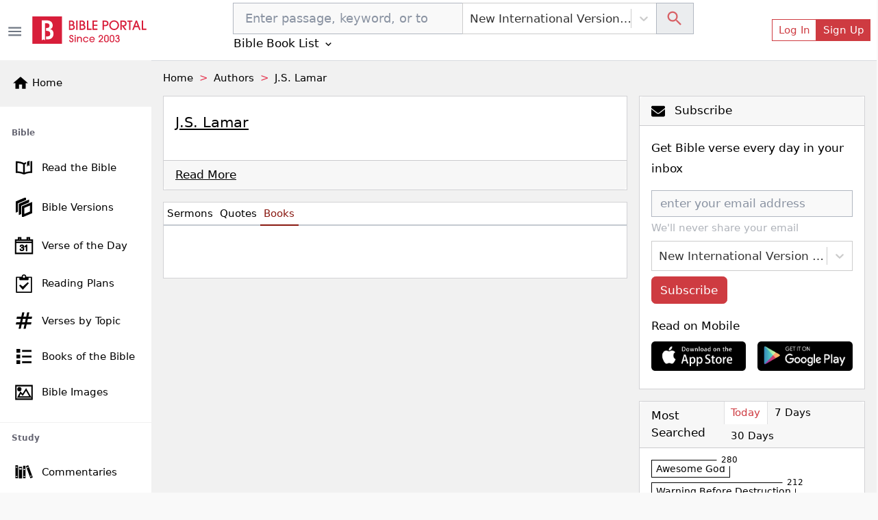

--- FILE ---
content_type: application/javascript; charset=UTF-8
request_url: https://bibleportal.com/_next/static/chunks/6597-8cb5bdbe3ed1f674acbe.js
body_size: 2782
content:
"use strict";(self.webpackChunk_N_E=self.webpackChunk_N_E||[]).push([[6597],{13576:function(e,n,r){r.r(n),r.d(n,{default:function(){return a}});var t=/-(.)/g;function a(e){return e.replace(t,(function(e,n){return n.toUpperCase()}))}},19341:function(e,n,r){r.d(n,{Z:function(){return h}});var t=r(87462),a=r(63366),o=r(44036),i=r.n(o),u=r(67294),l=r(14289),c=r(76792),s=r(45017),f=r(88792),d=["as","children","eventKey","onClick"];var m=u.forwardRef((function(e,n){var r=e.as,o=void 0===r?"button":r,i=e.children,l=e.eventKey,c=e.onClick,m=(0,a.Z)(e,d),v=function(e,n){var r=(0,u.useContext)(f.Z),t=(0,u.useContext)(s.Z);return function(a){t&&t(e===r?null:e,a),n&&n(a)}}(l,c);return"button"===o&&(m.type="button"),u.createElement(o,(0,t.Z)({ref:n,onClick:v},m),i)})),v=r(9966),p=["children","eventKey"],y=u.forwardRef((function(e,n){var r=e.children,o=e.eventKey,i=(0,a.Z)(e,p),l=(0,u.useContext)(f.Z);return u.createElement(s.Z.Provider,{value:null},u.createElement(v.Z,(0,t.Z)({ref:n,in:l===o},i),u.createElement("div",null,u.Children.only(r))))}));y.displayName="AccordionCollapse";var Z=y,b=["as","activeKey","bsPrefix","children","className","onSelect"],E=u.forwardRef((function(e,n){var r=(0,l.useUncontrolled)(e,{activeKey:"onSelect"}),o=r.as,d=void 0===o?"div":o,m=r.activeKey,v=r.bsPrefix,p=r.children,y=r.className,Z=r.onSelect,E=(0,a.Z)(r,b),h=i()(y,(0,c.vE)(v,"accordion"));return u.createElement(f.Z.Provider,{value:m||null},u.createElement(s.Z.Provider,{value:Z||null},u.createElement(d,(0,t.Z)({ref:n},E,{className:h}),p)))}));E.displayName="Accordion",E.Toggle=m,E.Collapse=Z;var h=E},88792:function(e,n,r){var t=r(67294).createContext(null);t.displayName="AccordionContext",n.Z=t},35005:function(e,n,r){var t=r(87462),a=r(63366),o=r(44036),i=r.n(o),u=r(67294),l=r(76792),c=r(48358),s=["bsPrefix","variant","size","active","className","block","type","as"],f=u.forwardRef((function(e,n){var r=e.bsPrefix,o=e.variant,f=e.size,d=e.active,m=e.className,v=e.block,p=e.type,y=e.as,Z=(0,a.Z)(e,s),b=(0,l.vE)(r,"btn"),E=i()(m,b,d&&"active",o&&b+"-"+o,v&&b+"-block",f&&b+"-"+f);if(Z.href)return u.createElement(c.Z,(0,t.Z)({},Z,{as:y,ref:n,className:i()(E,Z.disabled&&"disabled")}));n&&(Z.ref=n),p?Z.type=p:y||(Z.type="button");var h=y||"button";return u.createElement(h,(0,t.Z)({},Z,{className:E}))}));f.displayName="Button",f.defaultProps={variant:"primary",active:!1,disabled:!1},n.Z=f},80864:function(e,n,r){r.d(n,{Z:function(){return A}});var t=r(87462),a=r(63366),o=r(44036),i=r.n(o),u=r(67294),l=r(76792),c=r(88452),s=function(e){return u.forwardRef((function(n,r){return u.createElement("div",(0,t.Z)({},n,{ref:r,className:i()(n.className,e)}))}))},f=r(88154),d=["bsPrefix","className","variant","as"],m=u.forwardRef((function(e,n){var r=e.bsPrefix,o=e.className,c=e.variant,s=e.as,f=void 0===s?"img":s,m=(0,a.Z)(e,d),v=(0,l.vE)(r,"card-img");return u.createElement(f,(0,t.Z)({ref:n,className:i()(c?v+"-"+c:v,o)},m))}));m.displayName="CardImg",m.defaultProps={variant:null};var v=m,p=["bsPrefix","className","bg","text","border","body","children","as"],y=s("h5"),Z=s("h6"),b=(0,c.Z)("card-body"),E=(0,c.Z)("card-title",{Component:y}),h=(0,c.Z)("card-subtitle",{Component:Z}),g=(0,c.Z)("card-link",{Component:"a"}),N=(0,c.Z)("card-text",{Component:"p"}),x=(0,c.Z)("card-header"),C=(0,c.Z)("card-footer"),w=(0,c.Z)("card-img-overlay"),P=u.forwardRef((function(e,n){var r=e.bsPrefix,o=e.className,c=e.bg,s=e.text,d=e.border,m=e.body,v=e.children,y=e.as,Z=void 0===y?"div":y,E=(0,a.Z)(e,p),h=(0,l.vE)(r,"card"),g=(0,u.useMemo)((function(){return{cardHeaderBsPrefix:h+"-header"}}),[h]);return u.createElement(f.Z.Provider,{value:g},u.createElement(Z,(0,t.Z)({ref:n},E,{className:i()(o,h,c&&"bg-"+c,s&&"text-"+s,d&&"border-"+d)}),m?u.createElement(b,null,v):v))}));P.displayName="Card",P.defaultProps={body:!1},P.Img=v,P.Title=E,P.Subtitle=h,P.Body=b,P.Link=g,P.Text=N,P.Header=x,P.Footer=C,P.ImgOverlay=w;var A=P},9966:function(e,n,r){var t,a=r(87462),o=r(63366),i=r(44036),u=r.n(i),l=r(73164),c=r(67294),s=r(20660),f=r(93825),d=r(16833),m=r(34509),v=["onEnter","onEntering","onEntered","onExit","onExiting","className","children","dimension","getDimensionValue"],p={height:["marginTop","marginBottom"],width:["marginLeft","marginRight"]};function y(e,n){var r=n["offset"+e[0].toUpperCase()+e.slice(1)],t=p[e];return r+parseInt((0,l.default)(n,t[0]),10)+parseInt((0,l.default)(n,t[1]),10)}var Z=((t={})[s.EXITED]="collapse",t[s.EXITING]="collapsing",t[s.ENTERING]="collapsing",t[s.ENTERED]="collapse show",t),b={in:!1,timeout:300,mountOnEnter:!1,unmountOnExit:!1,appear:!1,getDimensionValue:y},E=c.forwardRef((function(e,n){var r=e.onEnter,t=e.onEntering,i=e.onEntered,l=e.onExit,p=e.onExiting,b=e.className,E=e.children,h=e.dimension,g=void 0===h?"height":h,N=e.getDimensionValue,x=void 0===N?y:N,C=(0,o.Z)(e,v),w="function"===typeof g?g():g,P=(0,c.useMemo)((function(){return(0,d.Z)((function(e){e.style[w]="0"}),r)}),[w,r]),A=(0,c.useMemo)((function(){return(0,d.Z)((function(e){var n="scroll"+w[0].toUpperCase()+w.slice(1);e.style[w]=e[n]+"px"}),t)}),[w,t]),I=(0,c.useMemo)((function(){return(0,d.Z)((function(e){e.style[w]=null}),i)}),[w,i]),k=(0,c.useMemo)((function(){return(0,d.Z)((function(e){e.style[w]=x(w,e)+"px",(0,m.Z)(e)}),l)}),[l,x,w]),R=(0,c.useMemo)((function(){return(0,d.Z)((function(e){e.style[w]=null}),p)}),[w,p]);return c.createElement(s.default,(0,a.Z)({ref:n,addEndListener:f.Z},C,{"aria-expanded":C.role?C.in:null,onEnter:P,onEntering:A,onEntered:I,onExit:k,onExiting:R}),(function(e,n){return c.cloneElement(E,(0,a.Z)({},n,{className:u()(b,E.props.className,Z[e],"width"===w&&"width")}))}))}));E.defaultProps=b,n.Z=E},88452:function(e,n,r){r.d(n,{Z:function(){return f}});var t=r(87462),a=r(63366),o=r(44036),i=r.n(o),u=r(13576),l=r(67294),c=r(76792),s=["className","bsPrefix","as"];function f(e,n){var r,o=void 0===n?{}:n,f=o.displayName,d=void 0===f?(r=e)[0].toUpperCase()+(0,u.default)(r).slice(1):f,m=o.Component,v=o.defaultProps,p=l.forwardRef((function(n,r){var o=n.className,u=n.bsPrefix,f=n.as,d=void 0===f?m||"div":f,v=(0,a.Z)(n,s),p=(0,c.vE)(u,e);return l.createElement(d,(0,t.Z)({ref:r,className:i()(o,p)},v))}));return p.defaultProps=v,p.displayName=d,p}},12102:function(e,n,r){r.d(n,{Z:function(){return o}});var t=r(67294),a=r(3748);function o(e){var n=(0,t.useContext)(a.ZP);if(!n)throw new Error("Missing <CookiesProvider>");var r=n.getAll(),o=(0,t.useState)(r),i=o[0],u=o[1],l=(0,t.useRef)(i);return(0,t.useEffect)((function(){function r(){var r=n.getAll();(function(e,n,r){if(!e)return!0;for(var t=0,a=e;t<a.length;t++){var o=a[t];if(n[o]!==r[o])return!0}return!1})(e||null,r,l.current)&&u(r),l.current=r}return n.addChangeListener(r),function(){n.removeChangeListener(r)}}),[n]),[i,(0,t.useMemo)((function(){return n.set.bind(n)}),[n]),(0,t.useMemo)((function(){return n.remove.bind(n)}),[n])]}},56586:function(e,n,r){function t(e,n){(null==n||n>e.length)&&(n=e.length);for(var r=0,t=new Array(n);r<n;r++)t[r]=e[r];return t}r.d(n,{Z:function(){return t}})},80318:function(e,n,r){r.d(n,{Z:function(){return a}});var t=r(16988);function a(e,n){return function(e){if(Array.isArray(e))return e}(e)||function(e,n){var r=null==e?null:"undefined"!==typeof Symbol&&e[Symbol.iterator]||e["@@iterator"];if(null!=r){var t,a,o=[],i=!0,u=!1;try{for(r=r.call(e);!(i=(t=r.next()).done)&&(o.push(t.value),!n||o.length!==n);i=!0);}catch(l){u=!0,a=l}finally{try{i||null==r.return||r.return()}finally{if(u)throw a}}return o}}(e,n)||(0,t.Z)(e,n)||function(){throw new TypeError("Invalid attempt to destructure non-iterable instance.\nIn order to be iterable, non-array objects must have a [Symbol.iterator]() method.")}()}},83789:function(e,n,r){r.d(n,{Z:function(){return o}});var t=r(56586);var a=r(16988);function o(e){return function(e){if(Array.isArray(e))return(0,t.Z)(e)}(e)||function(e){if("undefined"!==typeof Symbol&&null!=e[Symbol.iterator]||null!=e["@@iterator"])return Array.from(e)}(e)||(0,a.Z)(e)||function(){throw new TypeError("Invalid attempt to spread non-iterable instance.\nIn order to be iterable, non-array objects must have a [Symbol.iterator]() method.")}()}},16988:function(e,n,r){r.d(n,{Z:function(){return a}});var t=r(56586);function a(e,n){if(e){if("string"===typeof e)return(0,t.Z)(e,n);var r=Object.prototype.toString.call(e).slice(8,-1);return"Object"===r&&e.constructor&&(r=e.constructor.name),"Map"===r||"Set"===r?Array.from(e):"Arguments"===r||/^(?:Ui|I)nt(?:8|16|32)(?:Clamped)?Array$/.test(r)?(0,t.Z)(e,n):void 0}}}}]);

--- FILE ---
content_type: application/javascript; charset=UTF-8
request_url: https://bibleportal.com/_next/static/chunks/pages/authors/%5B%5B...params%5D%5D-bd0d2fad3209c644a029.js
body_size: 1512
content:
(self.webpackChunk_N_E=self.webpackChunk_N_E||[]).push([[2180],{26378:function(e,n,r){"use strict";r.r(n),r.d(n,{PageMeta:function(){return x},__N_SSP:function(){return m},default:function(){return p}});r(67294);var t=r(73258),a=r(41664),s=r(19109),c=r(55394),l=r(85893);function o(e){var n=e.author,r=((0,s.$G)().t,n.image?n.image.split(";")[0]:"/images/blank-avatar-300x300.png");return(0,l.jsxs)(t.xH,{className:"mb-3",children:[(0,l.jsx)("div",{className:"card-img-container",children:(0,l.jsx)(a.default,{href:"/author/".concat((0,c.qp)(n.author)),children:(0,l.jsx)("a",{className:"nostyle card-img-holder",style:{backgroundImage:"url(".concat(r,")")},children:"\xa0"})})}),(0,l.jsxs)(t.sl,{className:"position-relative pt-3 text-center",children:[(0,l.jsxs)(t.tj,{children:[" ",(0,l.jsx)(a.default,{href:"/author/".concat((0,c.qp)(n.author)),children:(0,l.jsx)("a",{className:"nostyle",children:n.author})})]}),(0,l.jsx)(t.uS,{children:(0,c.$G)((0,c.oN)(n.description),160)}),(0,l.jsx)(a.default,{href:"/author/".concat((0,c.qp)(n.author)),children:(0,l.jsx)("a",{className:"nostyle btn btn-outline-primary",children:"View Details"})})]})]})}var i=r(9008),u=r(91093),d=r(31099),h=r(93389),m=!0,x=function(){return(0,l.jsxs)(i.default,{children:[(0,l.jsx)("title",{children:"Popular Authors"}),(0,l.jsx)("meta",{name:"description",content:"Popular Christian Authors."}),(0,l.jsx)("meta",{property:"og:description",content:"Popular Christian Authors."})]})},p=function(e){var n=e.letter,r=e.authors,a=(0,s.$G)().t,c=[{anchor:"Home",to:"/"},{anchor:"Authors",to:"/authors"},{anchor:n||"Popular",to:"/authors/"+n}];return(0,l.jsxs)(l.Fragment,{children:[(0,l.jsx)(x,{}),(0,l.jsx)(u.Oo,{items:c}),(0,l.jsx)("div",{className:"page-header page-header--collapse ",children:(0,l.jsx)("h1",{className:"page-title",children:a("Popular Authors")})}),(0,l.jsxs)(t.rb,{className:"mt-4",children:[(0,l.jsx)(t.b7,{lg:8,children:(0,l.jsx)(t.xH,{className:"mb-3",children:(0,l.jsxs)(t.sl,{children:[(0,l.jsx)("div",{className:"searchbar d-flex my-3 py-0",children:(0,l.jsx)("div",{className:"por",children:(0,l.jsx)(u.HW,{})})}),(0,l.jsx)("header",{className:"header2 mt-0  primary",children:(0,l.jsx)("h2",{className:"col-h2 upper",children:a("By Author")})}),(0,l.jsx)("div",{className:"numberlist sticky-element",children:(0,l.jsx)(h.Z,{baseLink:"/authors",showPopular:!0,selected:n})}),(0,l.jsx)("div",{className:"divider-top gap-lg-both por authors-list",children:(0,l.jsx)(t.rb,{children:r.data.map((function(e,n){return(0,l.jsx)(t.b7,{xs:6,md:4,lg:6,xl:4,xxl:3,className:"pb-2",children:(0,l.jsx)(o,{author:e})},n)}))})})]})})}),(0,l.jsx)(t.b7,{lg:4,className:"right-sidebar",children:(0,l.jsx)(d.jT,{})})]})]})}},93389:function(e,n,r){"use strict";var t=r(67294),a=r(41664),s=r(45697),c=r.n(s),l=r(19109),o=r(85893),i=function(e){var n=e.baseLink,r=e.showPopular,t=e.handleOnClick,s=e.selected,c=(0,l.$G)().t,i="ABCDEFGHIJKLMNOPQRSTUVWXYZ".split("").map((function(e){return(0,o.jsx)("li",{children:(0,o.jsx)(a.default,{href:"".concat(n,"/").concat(e),children:(0,o.jsx)("a",{className:e==s?"active":"",onClick:t,href:"".concat(n,"/").concat(e),children:e})})},e)}));return(0,o.jsx)("div",{className:"col-12",children:(0,o.jsxs)("ul",{className:"list-inline",children:[r&&(0,o.jsx)("li",{children:(0,o.jsx)(a.default,{href:n,children:(0,o.jsx)("a",{className:s?"":"active",href:n,onClick:t,children:c("Popular")})})}),i]})})};i.propsType={baseLink:c().string,showPopular:c().bool,handleOnClick:c().func,selected:c().string},i.defaultProps={showPopular:!1,handleOnClick:null,selected:null},n.Z=t.memo(i)},91093:function(e,n,r){"use strict";r.d(n,{Oo:function(){return a},F3:function(){return c},HW:function(){return o},hQ:function(){return s},R_:function(){return i},tN:function(){return l},lV:function(){return u}});var t=r(5152),a=(0,t.default)((function(){return Promise.all([r.e(9351),r.e(6082)]).then(r.bind(r,56082))}),{loadableGenerated:{webpack:function(){return[56082]},modules:["../src/components/index.tsx -> ./Breadcrumbs"]}}),s=(0,t.default)((function(){return Promise.all([r.e(1228),r.e(9351),r.e(5655),r.e(562),r.e(8030),r.e(7544)]).then(r.bind(r,7544))}),{loadableGenerated:{webpack:function(){return[7544]},modules:["../src/components/index.tsx -> ./TermSearchForm"]}}),c=(0,t.default)((function(){return Promise.all([r.e(1228),r.e(9351),r.e(5655),r.e(562),r.e(8030),r.e(9465)]).then(r.bind(r,39465))}),{loadableGenerated:{webpack:function(){return[39465]},modules:["../src/components/index.tsx -> ./TopicSearchForm"]}}),l=(0,t.default)((function(){return Promise.all([r.e(1228),r.e(9351),r.e(5655),r.e(562),r.e(8030),r.e(9229)]).then(r.bind(r,29229))}),{loadableGenerated:{webpack:function(){return[29229]},modules:["../src/components/index.tsx -> ./QuoteTopicSearchForm"]}}),o=(0,t.default)((function(){return Promise.all([r.e(1228),r.e(9351),r.e(5655),r.e(562),r.e(8030),r.e(2300)]).then(r.bind(r,42300))}),{loadableGenerated:{webpack:function(){return[42300]},modules:["../src/components/index.tsx -> ./AuthorSearchForm"]}}),i=(0,t.default)((function(){return Promise.all([r.e(9351),r.e(617),r.e(2689),r.e(9446),r.e(5675),r.e(9789),r.e(2618),r.e(8665),r.e(1860),r.e(1906),r.e(8030),r.e(779),r.e(9754)]).then(r.bind(r,9754))}),{loadableGenerated:{webpack:function(){return[9754]},modules:["../src/components/index.tsx -> ./HtmlContentViewer"]}}),u=(0,t.default)((function(){return Promise.all([r.e(8451),r.e(6423)]).then(r.bind(r,46423))}),{loadableGenerated:{webpack:function(){return[46423]},modules:["../src/components/index.tsx -> ./BpTimeAgo"]}})},96975:function(e,n,r){(window.__NEXT_P=window.__NEXT_P||[]).push(["/authors/[[...params]]",function(){return r(26378)}])},9008:function(e,n,r){e.exports=r(70639)}},function(e){e.O(0,[8647,9351,9774,2888,179],(function(){return n=96975,e(e.s=n);var n}));var n=e.O();_N_E=n}]);

--- FILE ---
content_type: application/javascript; charset=UTF-8
request_url: https://bibleportal.com/_next/static/chunks/9446-7b2f468de7a1bca45aa5.js
body_size: 10605
content:
"use strict";(self.webpackChunk_N_E=self.webpackChunk_N_E||[]).push([[9446],{87701:function(e,t,n){n.d(t,{we:function(){return r},I:function(){return o},F2:function(){return i},t$:function(){return a},d7:function(){return u},mv:function(){return f},BL:function(){return s},ut:function(){return c},zV:function(){return l},Pj:function(){return d},k5:function(){return p},YP:function(){return v},bw:function(){return m},Ct:function(){return h},xs:function(){return g}});var r="top",o="bottom",i="right",a="left",u="auto",f=[r,o,i,a],s="start",c="end",l="clippingParents",d="viewport",p="popper",v="reference",m=f.reduce((function(e,t){return e.concat([t+"-"+s,t+"-"+c])}),[]),h=[].concat(f,[u]).reduce((function(e,t){return e.concat([t,t+"-"+s,t+"-"+c])}),[]),g=["beforeRead","read","afterRead","beforeMain","main","afterMain","beforeWrite","write","afterWrite"]},32092:function(e,t,n){n.r(t),n.d(t,{default:function(){return o}});var r=n(67294);function o(){return(0,r.useState)(null)}},6454:function(e,t,n){n.d(t,{Z:function(){return o}});var r=n(67294);function o(){var e=(0,r.useRef)(!0),t=(0,r.useRef)((function(){return e.current}));return(0,r.useEffect)((function(){return function(){e.current=!1}}),[]),t.current}},88833:function(e,t,n){n.d(t,{Z:function(){return o}});var r=n(67294);function o(e){var t=(0,r.useRef)(null);return(0,r.useEffect)((function(){t.current=e})),t.current}},13576:function(e,t,n){n.r(t),n.d(t,{default:function(){return o}});var r=/-(.)/g;function o(e){return e.replace(r,(function(e,t){return t.toUpperCase()}))}},90424:function(e,t,n){function r(e,t){return e.contains?e.contains(t):e.compareDocumentPosition?e===t||!!(16&e.compareDocumentPosition(t)):void 0}n.r(t),n.d(t,{default:function(){return r}})},11132:function(e,t,n){function r(e,t){return e.classList?!!t&&e.classList.contains(t):-1!==(" "+(e.className.baseVal||e.className)+" ").indexOf(" "+t+" ")}n.r(t),n.d(t,{default:function(){return r}})},88452:function(e,t,n){n.d(t,{Z:function(){return l}});var r=n(87462),o=n(63366),i=n(44036),a=n.n(i),u=n(13576),f=n(67294),s=n(76792),c=["className","bsPrefix","as"];function l(e,t){var n,i=void 0===t?{}:t,l=i.displayName,d=void 0===l?(n=e)[0].toUpperCase()+(0,u.default)(n).slice(1):l,p=i.Component,v=i.defaultProps,m=f.forwardRef((function(t,n){var i=t.className,u=t.bsPrefix,l=t.as,d=void 0===l?p||"div":l,v=(0,o.Z)(t,c),m=(0,s.vE)(u,e);return f.createElement(d,(0,r.Z)({ref:n,className:a()(i,m)},v))}));return m.defaultProps=v,m.displayName=d,m}},65974:function(e,t,n){var r;n.r(t),n.d(t,{default:function(){return w}});var o=n(60930),i=n(9351),a=n(67294),u=n(45697),f=n.n(u),s=n(14289),c=n(88833),l=n(14357),d=n(78146);function p(e,t,n){return void 0===n&&(n=!1),function(e,t,n,r){void 0===r&&(r=!1);var o=(0,d.default)(n);(0,a.useEffect)((function(){var n="function"===typeof e?e():e;return n.addEventListener(t,o,r),function(){return n.removeEventListener(t,o,r)}}),[e])}((0,a.useCallback)((function(){return document}),[]),e,t,n)}var v=n(29687),m=n(68184),h=n(44824),g={children:f().node,drop:f().oneOf(["up","left","right","down"]),focusFirstItemOnShow:f().oneOf([!1,!0,"keyboard"]),itemSelector:f().string,alignEnd:f().bool,show:f().bool,defaultShow:f().bool,onToggle:f().func};function b(){var e=(0,l.default)(),t=(0,a.useRef)(null),n=(0,a.useCallback)((function(n){t.current=n,e()}),[e]);return[t,n]}function y(e){var t=e.drop,n=e.alignEnd,u=e.defaultShow,f=e.show,l=e.onToggle,m=e.itemSelector,h=void 0===m?"* > *":m,g=e.focusFirstItemOnShow,y=e.children,w=(0,s.useUncontrolledProp)(f,u,l),x=w[0],O=w[1],E=b(),k=E[0],D=E[1],C=k.current,P=b(),A=P[0],Z=P[1],j=A.current,M=(0,c.Z)(x),L=(0,a.useRef)(null),R=(0,a.useRef)(!1),T=(0,a.useCallback)((function(e,t){O(e,t)}),[O]),S=(0,a.useMemo)((function(){return{toggle:T,drop:t,show:x,alignEnd:n,menuElement:C,toggleElement:j,setMenu:D,setToggle:Z}}),[T,t,x,n,C,j,D,Z]);C&&M&&!x&&(R.current=C.contains(document.activeElement));var B=(0,d.default)((function(){j&&j.focus&&j.focus()})),N=(0,d.default)((function(){var e=L.current,t=g;if(null==t&&(t=!(!k.current||!function(e,t){if(!r){var n=document.body,o=n.matches||n.matchesSelector||n.webkitMatchesSelector||n.mozMatchesSelector||n.msMatchesSelector;r=function(e,t){return o.call(e,t)}}return r(e,t)}(k.current,"[role=menu]"))&&"keyboard"),!1!==t&&("keyboard"!==t||/^key.+$/.test(e))){var n=(0,o.default)(k.current,h)[0];n&&n.focus&&n.focus()}}));(0,a.useEffect)((function(){x?N():R.current&&(R.current=!1,B())}),[x,R,B,N]),(0,a.useEffect)((function(){L.current=null}));var W=function(e,t){if(!k.current)return null;var n=(0,o.default)(k.current,h),r=n.indexOf(e)+t;return n[r=Math.max(0,Math.min(r,n.length))]};return p("keydown",(function(e){var t,n,r=e.key,o=e.target,a=null==(t=k.current)?void 0:t.contains(o),u=null==(n=A.current)?void 0:n.contains(o);if((!/input|textarea/i.test(o.tagName)||!(" "===r||"Escape"!==r&&a))&&(a||u))switch(L.current=e.type,r){case"ArrowUp":var f=W(o,-1);return f&&f.focus&&f.focus(),void e.preventDefault();case"ArrowDown":if(e.preventDefault(),x){var s=W(o,1);s&&s.focus&&s.focus()}else O(!0,e);return;case"Tab":(0,i.default)(document,"keyup",(function(t){("Tab"!==t.key||t.target)&&k.current.contains(t.target)||O(!1,e)}),{once:!0});break;case"Escape":e.preventDefault(),e.stopPropagation(),O(!1,e)}})),a.createElement(v.Z.Provider,{value:S},y)}y.displayName="ReactOverlaysDropdown",y.propTypes=g,y.Menu=m.default,y.Toggle=h.default;var w=y},29687:function(e,t,n){var r=n(67294).createContext(null);t.Z=r},68184:function(e,t,n){n.r(t),n.d(t,{useDropdownMenu:function(){return v}});var r=n(63366),o=n(87462),i=n(45697),a=n.n(i),u=n(67294),f=n(32092),s=n(29687),c=n(30095),l=n(63676),d=n(82343),p=function(){};function v(e){void 0===e&&(e={});var t=(0,u.useContext)(s.Z),n=(0,f.default)(),r=n[0],i=n[1],a=(0,u.useRef)(!1),v=e,m=v.flip,h=v.offset,g=v.rootCloseEvent,b=v.fixed,y=void 0!==b&&b,w=v.popperConfig,x=void 0===w?{}:w,O=v.usePopper,E=void 0===O?!!t:O,k=null==(null==t?void 0:t.show)?!!e.show:t.show,D=null==(null==t?void 0:t.alignEnd)?e.alignEnd:t.alignEnd;k&&!a.current&&(a.current=!0);var C=t||{},P=C.drop,A=C.setMenu,Z=C.menuElement,j=C.toggleElement,M=D?"bottom-end":"bottom-start";"up"===P?M=D?"top-end":"top-start":"right"===P?M=D?"right-end":"right-start":"left"===P&&(M=D?"left-end":"left-start");var L=(0,c.Z)(j,Z,(0,d.ZP)({placement:M,enabled:!(!E||!k),enableEvents:k,offset:h,flip:m,fixed:y,arrowElement:r,popperConfig:x})),R=(0,o.Z)({ref:A||p,"aria-labelledby":null==j?void 0:j.id},L.attributes.popper,{style:L.styles.popper}),T={show:k,alignEnd:D,hasShown:a.current,toggle:null==t?void 0:t.toggle,popper:E?L:null,arrowProps:E?(0,o.Z)({ref:i},L.attributes.arrow,{style:L.styles.arrow}):{}};return(0,l.Z)(Z,(function(e){null==t||t.toggle(!1,e)}),{clickTrigger:g,disabled:!k}),[R,T]}var m={children:a().func.isRequired,show:a().bool,alignEnd:a().bool,flip:a().bool,usePopper:a().oneOf([!0,!1]),popperConfig:a().object,rootCloseEvent:a().string};function h(e){var t=e.children,n=v((0,r.Z)(e,["children"])),o=n[0],i=n[1];return u.createElement(u.Fragment,null,i.hasShown?t(o,i):null)}h.displayName="ReactOverlaysDropdownMenu",h.propTypes=m,h.defaultProps={usePopper:!0},t.default=h},44824:function(e,t,n){n.r(t),n.d(t,{useDropdownToggle:function(){return f}});var r=n(45697),o=n.n(r),i=n(67294),a=n(29687),u=function(){};function f(){var e=(0,i.useContext)(a.Z)||{},t=e.show,n=void 0!==t&&t,r=e.toggle,o=void 0===r?u:r,f=e.setToggle,s=(0,i.useCallback)((function(e){o(!n,e)}),[n,o]);return[{ref:f||u,onClick:s,"aria-haspopup":!0,"aria-expanded":!!n},{show:n,toggle:o}]}var s={children:o().func.isRequired};function c(e){var t=e.children,n=f(),r=n[0],o=n[1];return i.createElement(i.Fragment,null,t(r,o))}c.displayName="ReactOverlaysDropdownToggle",c.propTypes=s,t.default=c},82343:function(e,t,n){n.d(t,{ZP:function(){return o}});var r=n(87462);function o(e){var t,n,o,i,a,u=e.enabled,f=e.enableEvents,s=e.placement,c=e.flip,l=e.offset,d=e.fixed,p=e.containerPadding,v=e.arrowElement,m=e.popperConfig,h=void 0===m?{}:m,g=function(e){var t={};return Array.isArray(e)?(null==e||e.forEach((function(e){t[e.name]=e})),t):e||t}(h.modifiers);return(0,r.Z)({},h,{placement:s,enabled:u,strategy:d?"fixed":h.strategy,modifiers:(a=(0,r.Z)({},g,{eventListeners:{enabled:f},preventOverflow:(0,r.Z)({},g.preventOverflow,{options:p?(0,r.Z)({padding:p},null==(t=g.preventOverflow)?void 0:t.options):null==(n=g.preventOverflow)?void 0:n.options}),offset:{options:(0,r.Z)({offset:l},null==(o=g.offset)?void 0:o.options)},arrow:(0,r.Z)({},g.arrow,{enabled:!!v,options:(0,r.Z)({},null==(i=g.arrow)?void 0:i.options,{element:v})}),flip:(0,r.Z)({enabled:!!c},g.flip)}),void 0===a&&(a={}),Array.isArray(a)?a:Object.keys(a).map((function(e){return a[e].name=e,a[e]})))})}},46390:function(e,t,n){n.r(t),n.d(t,{default:function(){return o}});var r=n(73935);function o(e){return e&&"setState"in e?r.findDOMNode(e):null!=e?e:null}},30095:function(e,t,n){n.d(t,{Z:function(){return ce}});var r=n(87462),o=n(63366),i=n(67294),a=n(6454);var u=function(e){var t=(0,a.Z)();return[e[0],(0,i.useCallback)((function(n){if(t())return e[1](n)}),[t,e[1]])]};function f(e){return e.split("-")[0]}function s(e){if(null==e)return window;if("[object Window]"!==e.toString()){var t=e.ownerDocument;return t&&t.defaultView||window}return e}function c(e){return e instanceof s(e).Element||e instanceof Element}function l(e){return e instanceof s(e).HTMLElement||e instanceof HTMLElement}function d(e){return"undefined"!==typeof ShadowRoot&&(e instanceof s(e).ShadowRoot||e instanceof ShadowRoot)}var p=Math.max,v=Math.min,m=Math.round;function h(){var e=navigator.userAgentData;return null!=e&&e.brands?e.brands.map((function(e){return e.brand+"/"+e.version})).join(" "):navigator.userAgent}function g(){return!/^((?!chrome|android).)*safari/i.test(h())}function b(e,t,n){void 0===t&&(t=!1),void 0===n&&(n=!1);var r=e.getBoundingClientRect(),o=1,i=1;t&&l(e)&&(o=e.offsetWidth>0&&m(r.width)/e.offsetWidth||1,i=e.offsetHeight>0&&m(r.height)/e.offsetHeight||1);var a=(c(e)?s(e):window).visualViewport,u=!g()&&n,f=(r.left+(u&&a?a.offsetLeft:0))/o,d=(r.top+(u&&a?a.offsetTop:0))/i,p=r.width/o,v=r.height/i;return{width:p,height:v,top:d,right:f+p,bottom:d+v,left:f,x:f,y:d}}function y(e){var t=b(e),n=e.offsetWidth,r=e.offsetHeight;return Math.abs(t.width-n)<=1&&(n=t.width),Math.abs(t.height-r)<=1&&(r=t.height),{x:e.offsetLeft,y:e.offsetTop,width:n,height:r}}function w(e,t){var n=t.getRootNode&&t.getRootNode();if(e.contains(t))return!0;if(n&&d(n)){var r=t;do{if(r&&e.isSameNode(r))return!0;r=r.parentNode||r.host}while(r)}return!1}function x(e){return e?(e.nodeName||"").toLowerCase():null}function O(e){return s(e).getComputedStyle(e)}function E(e){return["table","td","th"].indexOf(x(e))>=0}function k(e){return((c(e)?e.ownerDocument:e.document)||window.document).documentElement}function D(e){return"html"===x(e)?e:e.assignedSlot||e.parentNode||(d(e)?e.host:null)||k(e)}function C(e){return l(e)&&"fixed"!==O(e).position?e.offsetParent:null}function P(e){for(var t=s(e),n=C(e);n&&E(n)&&"static"===O(n).position;)n=C(n);return n&&("html"===x(n)||"body"===x(n)&&"static"===O(n).position)?t:n||function(e){var t=/firefox/i.test(h());if(/Trident/i.test(h())&&l(e)&&"fixed"===O(e).position)return null;var n=D(e);for(d(n)&&(n=n.host);l(n)&&["html","body"].indexOf(x(n))<0;){var r=O(n);if("none"!==r.transform||"none"!==r.perspective||"paint"===r.contain||-1!==["transform","perspective"].indexOf(r.willChange)||t&&"filter"===r.willChange||t&&r.filter&&"none"!==r.filter)return n;n=n.parentNode}return null}(e)||t}function A(e){return["top","bottom"].indexOf(e)>=0?"x":"y"}function Z(e,t,n){return p(e,v(t,n))}function j(e){return Object.assign({},{top:0,right:0,bottom:0,left:0},e)}function M(e,t){return t.reduce((function(t,n){return t[n]=e,t}),{})}var L=n(87701);function R(e){return e.split("-")[1]}var T={top:"auto",right:"auto",bottom:"auto",left:"auto"};function S(e){var t,n=e.popper,r=e.popperRect,o=e.placement,i=e.variation,a=e.offsets,u=e.position,f=e.gpuAcceleration,c=e.adaptive,l=e.roundOffsets,d=e.isFixed,p=a.x,v=void 0===p?0:p,h=a.y,g=void 0===h?0:h,b="function"===typeof l?l({x:v,y:g}):{x:v,y:g};v=b.x,g=b.y;var y=a.hasOwnProperty("x"),w=a.hasOwnProperty("y"),x=L.t$,E=L.we,D=window;if(c){var C=P(n),A="clientHeight",Z="clientWidth";if(C===s(n)&&"static"!==O(C=k(n)).position&&"absolute"===u&&(A="scrollHeight",Z="scrollWidth"),C=C,o===L.we||(o===L.t$||o===L.F2)&&i===L.ut)E=L.I,g-=(d&&C===D&&D.visualViewport?D.visualViewport.height:C[A])-r.height,g*=f?1:-1;if(o===L.t$||(o===L.we||o===L.I)&&i===L.ut)x=L.F2,v-=(d&&C===D&&D.visualViewport?D.visualViewport.width:C[Z])-r.width,v*=f?1:-1}var j,M=Object.assign({position:u},c&&T),R=!0===l?function(e){var t=e.x,n=e.y,r=window.devicePixelRatio||1;return{x:m(t*r)/r||0,y:m(n*r)/r||0}}({x:v,y:g}):{x:v,y:g};return v=R.x,g=R.y,f?Object.assign({},M,((j={})[E]=w?"0":"",j[x]=y?"0":"",j.transform=(D.devicePixelRatio||1)<=1?"translate("+v+"px, "+g+"px)":"translate3d("+v+"px, "+g+"px, 0)",j)):Object.assign({},M,((t={})[E]=w?g+"px":"",t[x]=y?v+"px":"",t.transform="",t))}var B={passive:!0};var N={left:"right",right:"left",bottom:"top",top:"bottom"};function W(e){return e.replace(/left|right|bottom|top/g,(function(e){return N[e]}))}var F={start:"end",end:"start"};function I(e){return e.replace(/start|end/g,(function(e){return F[e]}))}function H(e){var t=s(e);return{scrollLeft:t.pageXOffset,scrollTop:t.pageYOffset}}function $(e){return b(k(e)).left+H(e).scrollLeft}function V(e){var t=O(e),n=t.overflow,r=t.overflowX,o=t.overflowY;return/auto|scroll|overlay|hidden/.test(n+o+r)}function q(e){return["html","body","#document"].indexOf(x(e))>=0?e.ownerDocument.body:l(e)&&V(e)?e:q(D(e))}function U(e,t){var n;void 0===t&&(t=[]);var r=q(e),o=r===(null==(n=e.ownerDocument)?void 0:n.body),i=s(r),a=o?[i].concat(i.visualViewport||[],V(r)?r:[]):r,u=t.concat(a);return o?u:u.concat(U(D(a)))}function _(e){return Object.assign({},e,{left:e.x,top:e.y,right:e.x+e.width,bottom:e.y+e.height})}function z(e,t,n){return t===L.Pj?_(function(e,t){var n=s(e),r=k(e),o=n.visualViewport,i=r.clientWidth,a=r.clientHeight,u=0,f=0;if(o){i=o.width,a=o.height;var c=g();(c||!c&&"fixed"===t)&&(u=o.offsetLeft,f=o.offsetTop)}return{width:i,height:a,x:u+$(e),y:f}}(e,n)):c(t)?function(e,t){var n=b(e,!1,"fixed"===t);return n.top=n.top+e.clientTop,n.left=n.left+e.clientLeft,n.bottom=n.top+e.clientHeight,n.right=n.left+e.clientWidth,n.width=e.clientWidth,n.height=e.clientHeight,n.x=n.left,n.y=n.top,n}(t,n):_(function(e){var t,n=k(e),r=H(e),o=null==(t=e.ownerDocument)?void 0:t.body,i=p(n.scrollWidth,n.clientWidth,o?o.scrollWidth:0,o?o.clientWidth:0),a=p(n.scrollHeight,n.clientHeight,o?o.scrollHeight:0,o?o.clientHeight:0),u=-r.scrollLeft+$(e),f=-r.scrollTop;return"rtl"===O(o||n).direction&&(u+=p(n.clientWidth,o?o.clientWidth:0)-i),{width:i,height:a,x:u,y:f}}(k(e)))}function K(e,t,n,r){var o="clippingParents"===t?function(e){var t=U(D(e)),n=["absolute","fixed"].indexOf(O(e).position)>=0&&l(e)?P(e):e;return c(n)?t.filter((function(e){return c(e)&&w(e,n)&&"body"!==x(e)})):[]}(e):[].concat(t),i=[].concat(o,[n]),a=i[0],u=i.reduce((function(t,n){var o=z(e,n,r);return t.top=p(o.top,t.top),t.right=v(o.right,t.right),t.bottom=v(o.bottom,t.bottom),t.left=p(o.left,t.left),t}),z(e,a,r));return u.width=u.right-u.left,u.height=u.bottom-u.top,u.x=u.left,u.y=u.top,u}function Y(e){var t,n=e.reference,r=e.element,o=e.placement,i=o?f(o):null,a=o?R(o):null,u=n.x+n.width/2-r.width/2,s=n.y+n.height/2-r.height/2;switch(i){case L.we:t={x:u,y:n.y-r.height};break;case L.I:t={x:u,y:n.y+n.height};break;case L.F2:t={x:n.x+n.width,y:s};break;case L.t$:t={x:n.x-r.width,y:s};break;default:t={x:n.x,y:n.y}}var c=i?A(i):null;if(null!=c){var l="y"===c?"height":"width";switch(a){case L.BL:t[c]=t[c]-(n[l]/2-r[l]/2);break;case L.ut:t[c]=t[c]+(n[l]/2-r[l]/2)}}return t}function X(e,t){void 0===t&&(t={});var n=t,r=n.placement,o=void 0===r?e.placement:r,i=n.strategy,a=void 0===i?e.strategy:i,u=n.boundary,f=void 0===u?L.zV:u,s=n.rootBoundary,l=void 0===s?L.Pj:s,d=n.elementContext,p=void 0===d?L.k5:d,v=n.altBoundary,m=void 0!==v&&v,h=n.padding,g=void 0===h?0:h,y=j("number"!==typeof g?g:M(g,L.mv)),w=p===L.k5?L.YP:L.k5,x=e.rects.popper,O=e.elements[m?w:p],E=K(c(O)?O:O.contextElement||k(e.elements.popper),f,l,a),D=b(e.elements.reference),C=Y({reference:D,element:x,strategy:"absolute",placement:o}),P=_(Object.assign({},x,C)),A=p===L.k5?P:D,Z={top:E.top-A.top+y.top,bottom:A.bottom-E.bottom+y.bottom,left:E.left-A.left+y.left,right:A.right-E.right+y.right},R=e.modifiersData.offset;if(p===L.k5&&R){var T=R[o];Object.keys(Z).forEach((function(e){var t=[L.F2,L.I].indexOf(e)>=0?1:-1,n=[L.we,L.I].indexOf(e)>=0?"y":"x";Z[e]+=T[n]*t}))}return Z}function G(e,t,n){return void 0===n&&(n={x:0,y:0}),{top:e.top-t.height-n.y,right:e.right-t.width+n.x,bottom:e.bottom-t.height+n.y,left:e.left-t.width-n.x}}function J(e){return[L.we,L.F2,L.I,L.t$].some((function(t){return e[t]>=0}))}function Q(e,t,n){void 0===n&&(n=!1);var r=l(t),o=l(t)&&function(e){var t=e.getBoundingClientRect(),n=m(t.width)/e.offsetWidth||1,r=m(t.height)/e.offsetHeight||1;return 1!==n||1!==r}(t),i=k(t),a=b(e,o,n),u={scrollLeft:0,scrollTop:0},f={x:0,y:0};return(r||!r&&!n)&&(("body"!==x(t)||V(i))&&(u=function(e){return e!==s(e)&&l(e)?{scrollLeft:(t=e).scrollLeft,scrollTop:t.scrollTop}:H(e);var t}(t)),l(t)?((f=b(t,!0)).x+=t.clientLeft,f.y+=t.clientTop):i&&(f.x=$(i))),{x:a.left+u.scrollLeft-f.x,y:a.top+u.scrollTop-f.y,width:a.width,height:a.height}}function ee(e){var t=new Map,n=new Set,r=[];function o(e){n.add(e.name),[].concat(e.requires||[],e.requiresIfExists||[]).forEach((function(e){if(!n.has(e)){var r=t.get(e);r&&o(r)}})),r.push(e)}return e.forEach((function(e){t.set(e.name,e)})),e.forEach((function(e){n.has(e.name)||o(e)})),r}function te(e){var t;return function(){return t||(t=new Promise((function(n){Promise.resolve().then((function(){t=void 0,n(e())}))}))),t}}var ne={placement:"bottom",modifiers:[],strategy:"absolute"};function re(){for(var e=arguments.length,t=new Array(e),n=0;n<e;n++)t[n]=arguments[n];return!t.some((function(e){return!(e&&"function"===typeof e.getBoundingClientRect)}))}function oe(e){void 0===e&&(e={});var t=e,n=t.defaultModifiers,r=void 0===n?[]:n,o=t.defaultOptions,i=void 0===o?ne:o;return function(e,t,n){void 0===n&&(n=i);var o={placement:"bottom",orderedModifiers:[],options:Object.assign({},ne,i),modifiersData:{},elements:{reference:e,popper:t},attributes:{},styles:{}},a=[],u=!1,f={state:o,setOptions:function(n){var u="function"===typeof n?n(o.options):n;s(),o.options=Object.assign({},i,o.options,u),o.scrollParents={reference:c(e)?U(e):e.contextElement?U(e.contextElement):[],popper:U(t)};var l=function(e){var t=ee(e);return L.xs.reduce((function(e,n){return e.concat(t.filter((function(e){return e.phase===n})))}),[])}(function(e){var t=e.reduce((function(e,t){var n=e[t.name];return e[t.name]=n?Object.assign({},n,t,{options:Object.assign({},n.options,t.options),data:Object.assign({},n.data,t.data)}):t,e}),{});return Object.keys(t).map((function(e){return t[e]}))}([].concat(r,o.options.modifiers)));return o.orderedModifiers=l.filter((function(e){return e.enabled})),o.orderedModifiers.forEach((function(e){var t=e.name,n=e.options,r=void 0===n?{}:n,i=e.effect;if("function"===typeof i){var u=i({state:o,name:t,instance:f,options:r}),s=function(){};a.push(u||s)}})),f.update()},forceUpdate:function(){if(!u){var e=o.elements,t=e.reference,n=e.popper;if(re(t,n)){o.rects={reference:Q(t,P(n),"fixed"===o.options.strategy),popper:y(n)},o.reset=!1,o.placement=o.options.placement,o.orderedModifiers.forEach((function(e){return o.modifiersData[e.name]=Object.assign({},e.data)}));for(var r=0;r<o.orderedModifiers.length;r++)if(!0!==o.reset){var i=o.orderedModifiers[r],a=i.fn,s=i.options,c=void 0===s?{}:s,l=i.name;"function"===typeof a&&(o=a({state:o,options:c,name:l,instance:f})||o)}else o.reset=!1,r=-1}}},update:te((function(){return new Promise((function(e){f.forceUpdate(),e(o)}))})),destroy:function(){s(),u=!0}};if(!re(e,t))return f;function s(){a.forEach((function(e){return e()})),a=[]}return f.setOptions(n).then((function(e){!u&&n.onFirstUpdate&&n.onFirstUpdate(e)})),f}}var ie=oe({defaultModifiers:[{name:"hide",enabled:!0,phase:"main",requiresIfExists:["preventOverflow"],fn:function(e){var t=e.state,n=e.name,r=t.rects.reference,o=t.rects.popper,i=t.modifiersData.preventOverflow,a=X(t,{elementContext:"reference"}),u=X(t,{altBoundary:!0}),f=G(a,r),s=G(u,o,i),c=J(f),l=J(s);t.modifiersData[n]={referenceClippingOffsets:f,popperEscapeOffsets:s,isReferenceHidden:c,hasPopperEscaped:l},t.attributes.popper=Object.assign({},t.attributes.popper,{"data-popper-reference-hidden":c,"data-popper-escaped":l})}},{name:"popperOffsets",enabled:!0,phase:"read",fn:function(e){var t=e.state,n=e.name;t.modifiersData[n]=Y({reference:t.rects.reference,element:t.rects.popper,strategy:"absolute",placement:t.placement})},data:{}},{name:"computeStyles",enabled:!0,phase:"beforeWrite",fn:function(e){var t=e.state,n=e.options,r=n.gpuAcceleration,o=void 0===r||r,i=n.adaptive,a=void 0===i||i,u=n.roundOffsets,s=void 0===u||u,c={placement:f(t.placement),variation:R(t.placement),popper:t.elements.popper,popperRect:t.rects.popper,gpuAcceleration:o,isFixed:"fixed"===t.options.strategy};null!=t.modifiersData.popperOffsets&&(t.styles.popper=Object.assign({},t.styles.popper,S(Object.assign({},c,{offsets:t.modifiersData.popperOffsets,position:t.options.strategy,adaptive:a,roundOffsets:s})))),null!=t.modifiersData.arrow&&(t.styles.arrow=Object.assign({},t.styles.arrow,S(Object.assign({},c,{offsets:t.modifiersData.arrow,position:"absolute",adaptive:!1,roundOffsets:s})))),t.attributes.popper=Object.assign({},t.attributes.popper,{"data-popper-placement":t.placement})},data:{}},{name:"eventListeners",enabled:!0,phase:"write",fn:function(){},effect:function(e){var t=e.state,n=e.instance,r=e.options,o=r.scroll,i=void 0===o||o,a=r.resize,u=void 0===a||a,f=s(t.elements.popper),c=[].concat(t.scrollParents.reference,t.scrollParents.popper);return i&&c.forEach((function(e){e.addEventListener("scroll",n.update,B)})),u&&f.addEventListener("resize",n.update,B),function(){i&&c.forEach((function(e){e.removeEventListener("scroll",n.update,B)})),u&&f.removeEventListener("resize",n.update,B)}},data:{}},{name:"offset",enabled:!0,phase:"main",requires:["popperOffsets"],fn:function(e){var t=e.state,n=e.options,r=e.name,o=n.offset,i=void 0===o?[0,0]:o,a=L.Ct.reduce((function(e,n){return e[n]=function(e,t,n){var r=f(e),o=[L.t$,L.we].indexOf(r)>=0?-1:1,i="function"===typeof n?n(Object.assign({},t,{placement:e})):n,a=i[0],u=i[1];return a=a||0,u=(u||0)*o,[L.t$,L.F2].indexOf(r)>=0?{x:u,y:a}:{x:a,y:u}}(n,t.rects,i),e}),{}),u=a[t.placement],s=u.x,c=u.y;null!=t.modifiersData.popperOffsets&&(t.modifiersData.popperOffsets.x+=s,t.modifiersData.popperOffsets.y+=c),t.modifiersData[r]=a}},{name:"flip",enabled:!0,phase:"main",fn:function(e){var t=e.state,n=e.options,r=e.name;if(!t.modifiersData[r]._skip){for(var o=n.mainAxis,i=void 0===o||o,a=n.altAxis,u=void 0===a||a,s=n.fallbackPlacements,c=n.padding,l=n.boundary,d=n.rootBoundary,p=n.altBoundary,v=n.flipVariations,m=void 0===v||v,h=n.allowedAutoPlacements,g=t.options.placement,b=f(g),y=s||(b===g||!m?[W(g)]:function(e){if(f(e)===L.d7)return[];var t=W(e);return[I(e),t,I(t)]}(g)),w=[g].concat(y).reduce((function(e,n){return e.concat(f(n)===L.d7?function(e,t){void 0===t&&(t={});var n=t,r=n.placement,o=n.boundary,i=n.rootBoundary,a=n.padding,u=n.flipVariations,s=n.allowedAutoPlacements,c=void 0===s?L.Ct:s,l=R(r),d=l?u?L.bw:L.bw.filter((function(e){return R(e)===l})):L.mv,p=d.filter((function(e){return c.indexOf(e)>=0}));0===p.length&&(p=d);var v=p.reduce((function(t,n){return t[n]=X(e,{placement:n,boundary:o,rootBoundary:i,padding:a})[f(n)],t}),{});return Object.keys(v).sort((function(e,t){return v[e]-v[t]}))}(t,{placement:n,boundary:l,rootBoundary:d,padding:c,flipVariations:m,allowedAutoPlacements:h}):n)}),[]),x=t.rects.reference,O=t.rects.popper,E=new Map,k=!0,D=w[0],C=0;C<w.length;C++){var P=w[C],A=f(P),Z=R(P)===L.BL,j=[L.we,L.I].indexOf(A)>=0,M=j?"width":"height",T=X(t,{placement:P,boundary:l,rootBoundary:d,altBoundary:p,padding:c}),S=j?Z?L.F2:L.t$:Z?L.I:L.we;x[M]>O[M]&&(S=W(S));var B=W(S),N=[];if(i&&N.push(T[A]<=0),u&&N.push(T[S]<=0,T[B]<=0),N.every((function(e){return e}))){D=P,k=!1;break}E.set(P,N)}if(k)for(var F=function(e){var t=w.find((function(t){var n=E.get(t);if(n)return n.slice(0,e).every((function(e){return e}))}));if(t)return D=t,"break"},H=m?3:1;H>0;H--){if("break"===F(H))break}t.placement!==D&&(t.modifiersData[r]._skip=!0,t.placement=D,t.reset=!0)}},requiresIfExists:["offset"],data:{_skip:!1}},{name:"preventOverflow",enabled:!0,phase:"main",fn:function(e){var t=e.state,n=e.options,r=e.name,o=n.mainAxis,i=void 0===o||o,a=n.altAxis,u=void 0!==a&&a,s=n.boundary,c=n.rootBoundary,l=n.altBoundary,d=n.padding,m=n.tether,h=void 0===m||m,g=n.tetherOffset,b=void 0===g?0:g,w=X(t,{boundary:s,rootBoundary:c,padding:d,altBoundary:l}),x=f(t.placement),O=R(t.placement),E=!O,k=A(x),D="x"===k?"y":"x",C=t.modifiersData.popperOffsets,j=t.rects.reference,M=t.rects.popper,T="function"===typeof b?b(Object.assign({},t.rects,{placement:t.placement})):b,S="number"===typeof T?{mainAxis:T,altAxis:T}:Object.assign({mainAxis:0,altAxis:0},T),B=t.modifiersData.offset?t.modifiersData.offset[t.placement]:null,N={x:0,y:0};if(C){if(i){var W,F="y"===k?L.we:L.t$,I="y"===k?L.I:L.F2,H="y"===k?"height":"width",$=C[k],V=$+w[F],q=$-w[I],U=h?-M[H]/2:0,_=O===L.BL?j[H]:M[H],z=O===L.BL?-M[H]:-j[H],K=t.elements.arrow,Y=h&&K?y(K):{width:0,height:0},G=t.modifiersData["arrow#persistent"]?t.modifiersData["arrow#persistent"].padding:{top:0,right:0,bottom:0,left:0},J=G[F],Q=G[I],ee=Z(0,j[H],Y[H]),te=E?j[H]/2-U-ee-J-S.mainAxis:_-ee-J-S.mainAxis,ne=E?-j[H]/2+U+ee+Q+S.mainAxis:z+ee+Q+S.mainAxis,re=t.elements.arrow&&P(t.elements.arrow),oe=re?"y"===k?re.clientTop||0:re.clientLeft||0:0,ie=null!=(W=null==B?void 0:B[k])?W:0,ae=$+ne-ie,ue=Z(h?v(V,$+te-ie-oe):V,$,h?p(q,ae):q);C[k]=ue,N[k]=ue-$}if(u){var fe,se="x"===k?L.we:L.t$,ce="x"===k?L.I:L.F2,le=C[D],de="y"===D?"height":"width",pe=le+w[se],ve=le-w[ce],me=-1!==[L.we,L.t$].indexOf(x),he=null!=(fe=null==B?void 0:B[D])?fe:0,ge=me?pe:le-j[de]-M[de]-he+S.altAxis,be=me?le+j[de]+M[de]-he-S.altAxis:ve,ye=h&&me?function(e,t,n){var r=Z(e,t,n);return r>n?n:r}(ge,le,be):Z(h?ge:pe,le,h?be:ve);C[D]=ye,N[D]=ye-le}t.modifiersData[r]=N}},requiresIfExists:["offset"]},{name:"arrow",enabled:!0,phase:"main",fn:function(e){var t,n=e.state,r=e.name,o=e.options,i=n.elements.arrow,a=n.modifiersData.popperOffsets,u=f(n.placement),s=A(u),c=[L.t$,L.F2].indexOf(u)>=0?"height":"width";if(i&&a){var l=function(e,t){return j("number"!==typeof(e="function"===typeof e?e(Object.assign({},t.rects,{placement:t.placement})):e)?e:M(e,L.mv))}(o.padding,n),d=y(i),p="y"===s?L.we:L.t$,v="y"===s?L.I:L.F2,m=n.rects.reference[c]+n.rects.reference[s]-a[s]-n.rects.popper[c],h=a[s]-n.rects.reference[s],g=P(i),b=g?"y"===s?g.clientHeight||0:g.clientWidth||0:0,w=m/2-h/2,x=l[p],O=b-d[c]-l[v],E=b/2-d[c]/2+w,k=Z(x,E,O),D=s;n.modifiersData[r]=((t={})[D]=k,t.centerOffset=k-E,t)}},effect:function(e){var t=e.state,n=e.options.element,r=void 0===n?"[data-popper-arrow]":n;null!=r&&("string"!==typeof r||(r=t.elements.popper.querySelector(r)))&&w(t.elements.popper,r)&&(t.elements.arrow=r)},requires:["popperOffsets"],requiresIfExists:["preventOverflow"]}]}),ae=function(e){return{position:e,top:"0",left:"0",opacity:"0",pointerEvents:"none"}},ue={name:"applyStyles",enabled:!1},fe={name:"ariaDescribedBy",enabled:!0,phase:"afterWrite",effect:function(e){var t=e.state;return function(){var e=t.elements,n=e.reference,r=e.popper;if("removeAttribute"in n){var o=(n.getAttribute("aria-describedby")||"").split(",").filter((function(e){return e.trim()!==r.id}));o.length?n.setAttribute("aria-describedby",o.join(",")):n.removeAttribute("aria-describedby")}}},fn:function(e){var t,n=e.state.elements,r=n.popper,o=n.reference,i=null==(t=r.getAttribute("role"))?void 0:t.toLowerCase();if(r.id&&"tooltip"===i&&"setAttribute"in o){var a=o.getAttribute("aria-describedby");if(a&&-1!==a.split(",").indexOf(r.id))return;o.setAttribute("aria-describedby",a?a+","+r.id:r.id)}}},se=[];var ce=function(e,t,n){var a=void 0===n?{}:n,f=a.enabled,s=void 0===f||f,c=a.placement,l=void 0===c?"bottom":c,d=a.strategy,p=void 0===d?"absolute":d,v=a.modifiers,m=void 0===v?se:v,h=(0,o.Z)(a,["enabled","placement","strategy","modifiers"]),g=(0,i.useRef)(),b=(0,i.useCallback)((function(){var e;null==(e=g.current)||e.update()}),[]),y=(0,i.useCallback)((function(){var e;null==(e=g.current)||e.forceUpdate()}),[]),w=u((0,i.useState)({placement:l,update:b,forceUpdate:y,attributes:{},styles:{popper:ae(p),arrow:{}}})),x=w[0],O=w[1],E=(0,i.useMemo)((function(){return{name:"updateStateModifier",enabled:!0,phase:"write",requires:["computeStyles"],fn:function(e){var t=e.state,n={},r={};Object.keys(t.elements).forEach((function(e){n[e]=t.styles[e],r[e]=t.attributes[e]})),O({state:t,styles:n,attributes:r,update:b,forceUpdate:y,placement:t.placement})}}}),[b,y,O]);return(0,i.useEffect)((function(){g.current&&s&&g.current.setOptions({placement:l,strategy:p,modifiers:[].concat(m,[E,ue])})}),[p,l,E,s]),(0,i.useEffect)((function(){if(s&&null!=e&&null!=t)return g.current=ie(e,t,(0,r.Z)({},h,{placement:l,strategy:p,modifiers:[].concat(m,[fe,E])})),function(){null!=g.current&&(g.current.destroy(),g.current=void 0,O((function(e){return(0,r.Z)({},e,{attributes:{},styles:{popper:ae(p)}})})))}}),[s,e,t]),x}},63676:function(e,t,n){n.d(t,{Z:function(){return p}});var r=n(90424),o=n(72950),i=n(67294),a=n(78146),u=n(42473),f=n.n(u),s=n(67216),c=n(46390),l=function(){};var d=function(e){return e&&("current"in e?e.current:e)};var p=function(e,t,n){var u=void 0===n?{}:n,p=u.disabled,v=u.clickTrigger,m=void 0===v?"click":v,h=(0,i.useRef)(!1),g=t||l,b=(0,i.useCallback)((function(t){var n,o=d(e);f()(!!o,"RootClose captured a close event but does not have a ref to compare it to. useRootClose(), should be passed a ref that resolves to a DOM node"),h.current=!o||!!((n=t).metaKey||n.altKey||n.ctrlKey||n.shiftKey)||!function(e){return 0===e.button}(t)||!!(0,r.default)(o,t.target)}),[e]),y=(0,a.default)((function(e){h.current||g(e)})),w=(0,a.default)((function(e){27===e.keyCode&&g(e)}));(0,i.useEffect)((function(){if(!p&&null!=e){var t,n=window.event,r=(t=d(e),(0,s.default)((0,c.default)(t))),i=(0,o.Z)(r,m,b,!0),a=(0,o.Z)(r,m,(function(e){e!==n?y(e):n=void 0})),u=(0,o.Z)(r,"keyup",(function(e){e!==n?w(e):n=void 0})),f=[];return"ontouchstart"in r.documentElement&&(f=[].slice.call(r.body.children).map((function(e){return(0,o.Z)(e,"mousemove",l)}))),function(){i(),a(),u(),f.forEach((function(e){return e()}))}}}),[e,p,m,b,y,w])}}}]);